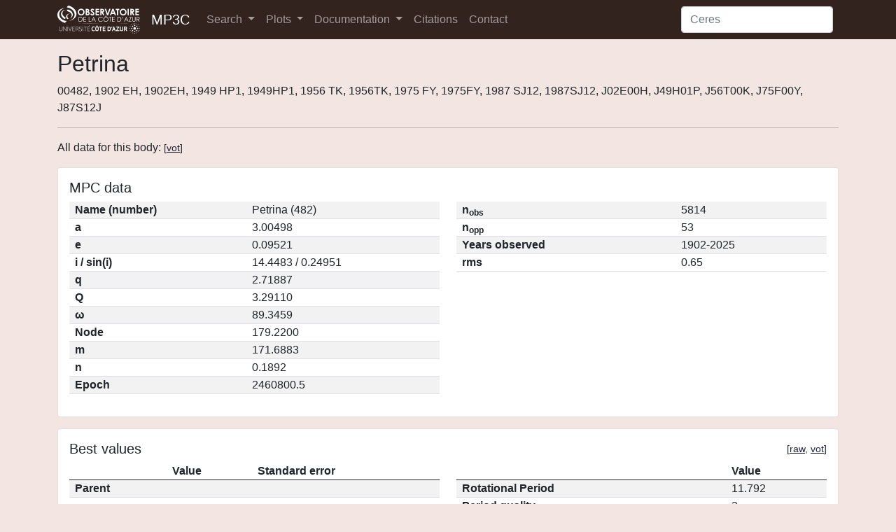

--- FILE ---
content_type: text/html; charset=utf-8
request_url: https://mp3c.oca.eu/bodies/Petrina/
body_size: 6527
content:

<!DOCTYPE html>
<html lang="en" class="h-100">
<head>
    <meta charset="utf-8">
    <meta name="viewport" content="width=device-width, initial-scale=1">
    <meta name="keywords" content="asteroids database, minor planets, dwarf planets">
    
    <link rel="shortcut icon" href="/static/pics/favicon.ico">
    <link href="/static/lib/bootstrap-mp3c-0cedd696-dist/bootstrap-mp3c.css" rel="stylesheet" crossorigin="anonymous">
    <link href="/static/lib/datatables/v/bs5/dt-1.10.25/b-1.7.1/b-colvis-1.7.1/r-2.2.9/sp-1.3.0/datatables.min.css" rel="stylesheet" crossorigin="anonymous">
    <link rel="stylesheet" href="/static/lib/jquery-ui-1.12.1/jquery-ui.min.css">
    <link href="/static/css/styles.css" rel="stylesheet">
    

    <title>Petrina – MP3C Asteroid Database</title>
</head>
<body class="d-flex flex-column h-100">


<nav class="navbar navbar-expand-lg navbar-dark bg-dark">
    <div class="container">
        <img src="/static/pics/oca-uca_logo.png" width="118" height="40" alt="Logo OCA">
        <a class="d-inline ps-3 navbar-brand" href="/">MP3C</a>
        <button class="navbar-toggler" type="button" data-bs-toggle="collapse" data-bs-target="#navbarSupportedContent" aria-controls="navbarSupportedContent" aria-expanded="false" aria-label="Toggle navigation">
            <span class="navbar-toggler-icon"></span>
        </button>
        <div class="collapse navbar-collapse" id="navbarSupportedContent">
            <ul class="navbar-nav me-auto mb-2 mb-lg-0">
                <li class="nav-item dropdown">
                    <a class="nav-link dropdown-toggle" href="#" id="navbarSearchDropdown" role="button" data-bs-toggle="dropdown" aria-expanded="false">
                        Search
                    </a>
                    <ul class="dropdown-menu bg-light" aria-labelledby="navbarSearchDropdown">
                        <li><a class="dropdown-item text-dark" href="/properties-search/">Properties</a></li>
                        <li><a class="dropdown-item text-dark" href="/best-values-search/">Best values</a></li>
                        <li><a class="dropdown-item text-dark" href="/old-best-values-search/">Old best values</a></li>
                    </ul>
                </li>
                <li class="nav-item dropdown">
                    <a class="nav-link dropdown-toggle" href="#" id="navbarPlotsDropdown" role="button" data-bs-toggle="dropdown" aria-expanded="false">
                        Plots
                    </a>
                    <ul class="dropdown-menu bg-light" aria-labelledby="navbarPlotsDropdown">
                        <li><a class="dropdown-item text-dark" href="/xyc-plot/">XY plots</a></li>
                        <li><a class="dropdown-item text-dark" href="/histogram/">Histograms</a></li>
                    </ul>
                </li>
                <li class="nav-item dropdown">
                    <a class="nav-link dropdown-toggle" href="#" id="navbarDocDropdown" role="button" data-bs-toggle="dropdown" aria-expanded="false">
                        Documentation
                    </a>
                    <ul class="dropdown-menu bg-light" aria-labelledby="navbarDocDropdown">
                        <li><a class="dropdown-item text-dark" href="/doc/website/">Website</a></li>
                        <li><a class="dropdown-item text-dark" href="/doc/tap/">TAP service</a></li>
                    </ul>
                </li>
                <li class="nav-item">
                    <a class="nav-link" href="/citations/">Citations</a>
                </li>
                <li class="nav-item">
                    <a class="nav-link" href="/contact/">Contact</a>
                </li>
            </ul>
            <form action="/search/" method="get" class="d-flex">
                <input id="navbarSearch" class="form-control me-2" name="q" type="search" placeholder="Ceres" aria-label="Search">
            </form>
        </div>
    </div>
</nav>


<main class="flex-shrink-0 py-3">
    <div class="container">
        
    <h1>Petrina</h1>
    <span>00482, 1902 EH, 1902EH, 1949 HP1, 1949HP1, 1956 TK, 1956TK, 1975 FY, 1975FY, 1987 SJ12, 1987SJ12, J02E00H, J49H01P, J56T00K, J75F00Y, J87S12J</span>
    <hr>

    <p>All data for this body: <small>[<a href="/bodies/Petrina/?format=vot">vot</a>]</small></p>

    
        <div class="card w-100 mb-3">
            <div class="card-body">
                <h5 class="card-title">MPC data</h5>

                <div class="row">
                    <div class="col-md">
                        <table class="table table-striped">
                            <tr>
                                <th>Name (number)</th>
                                <td>Petrina (482)</td>
                            </tr>
                            <!-- <tr>
                                <th>Packed designation</th>
                                <td></td>
                            </tr> -->
                            <tr>
                                <th>a</th>
                                <td>3.00498</td>
                            </tr>
                            <tr>
                                <th>e</th>
                                <td>0.09521</td>
                            </tr>
                            <tr>
                                <th>i / sin(i)</th>
                                <td>
                                    14.4483 /
                                            0.24951
                                </td>
                            </tr>
                            <tr>
                                <th>q</th>
                                <td>
                                    2.71887
                                </td>
                            </tr>
                            <tr>
                                <th>Q</th>
                                <td>
                                    3.29110
                                </td>
                            </tr>
                            <tr>
                                <th>ω</th>
                                <td>89.3459</td>
                            </tr>
                            <tr>
                                <th>Node</th>
                                <td>179.2200</td>
                            </tr>
                            <tr>
                                <th>m</th>
                                <td>171.6883</td>
                            </tr>
                            <tr>
                                <th>n</th>
                                <td>0.1892</td>
                            </tr>
                            <tr>
                                <th>Epoch</th>
                                <td>2460800.5</td>
                            </tr>
                        </table>
                    </div>
                    <div class="col-md">
                        <table class="table table-striped">
                            <tr>
                                <th>n<sub>obs</sub></th>
                                <td>5814</td>
                            </tr>
                            <tr>
                                <th>n<sub>opp</sub></th>
                                <td>53</td>
                            </tr>
                            
                                <tr>
                                    <th>Years observed</th>
                                    <td>1902-2025</td>
                                </tr>
                            
                            
                            <tr>
                                <th>rms</th>
                                <td>0.65</td>
                            </tr>
                        </table>
                    </div>
                </div>
            </div>
        </div>
    

    
        <div class="card w-100 mb-3">
    <div class="card-body">
        <div class="float-start"><h5 class="card-title">Best values</h5></div>
        <div class="float-end"><small>[<a
                href="/bodies/Petrina/best/?format=txt">raw</a>, <a
                href="/bodies/Petrina/best/?format=vot">vot</a>]</small></div>
        <br style="clear: both;"/>

        <div class="row">
            <div class="col-md">
                <table class="table table-striped">
                    <thead>
                    <tr>
                        <th></th>
                        <th>Value</th>
                        <th>Standard error</th>
                    </tr>
                    </thead>
                    <tbody>
                    <tr>
                        <th>Parent</th>
                        <td></td>
                        <td></td>
                    </tr>
                    <tr>
                        <th>&nbsp;</th>
                        <td></td>
                        <td></td>
                    </tr>
                    <tr>
                        <th>a<sub>p</sub></th>
                        <td>2.999</td>
                        <td></td>
                    </tr>
                    <tr>
                        <th>e<sub>p</sub></th>
                        <td>0.104</td>
                        <td></td>
                    </tr>
                    <tr>
                        <th>sin(i<sub>p</sub>)</th>
                        <td>0.251</td>
                        <td></td>
                    </tr>
                    <tr>
                        <th>G</th>
                        <td>0.150</td>
                        <td></td>
                    </tr>
                    <tr>
                        <th>H</th>
                        <td>8.910</td>
                        <td></td>
                    </tr>
                    <tr>
                        <th>Mass</th>
                        <td></td>
                        <td></td>
                    </tr>
                    <tr>
                        <th>D</th>
                        <td>46.94</td>
                        <td>
                            0.214</td>
                    </tr>
                    <tr>
                        <th>pV</th>
                        <td>0.167</td>
                        <td>
                            0.0075</td>
                    </tr>
                    </tbody>
                </table>
            </div>
            <div class="col-md">
                <table class="table table-striped">
                    <thead>
                    <tr>
                        <th></th>
                        <th>Value</th>
                    </tr>
                    </thead>
                    <tbody>
                    <tr>
                        <th>Rotational Period</th>
                        <td>11.792</td>
                    </tr>
                    <tr>
                        <th>Period quality</th>
                        <td>3</td>
                    </tr>
                    <tr>
                        <th>Spectral Class</th>
                        <td>S</td>
                    </tr>
                    <tr>
                        <th>Spectral Class Score</th>
                        <td>17.718</td>
                    </tr>
                    </tbody>
                </table>
            </div>
        </div>
    </div>
</div>

    

    


    
    <div class="card w-100 mb-3">
        <div class="card-body">
            <div class="float-start"><h5 class="card-title">Proper elements data</h5></div>
            <div class="float-end"><small>[<a href="/bodies/Petrina/proper-elements/?format=txt">raw</a>, <a
                    href="/bodies/Petrina/proper-elements/?format=vot">vot</a>]</small></div>
            <br style="clear: both;"/>


            <table class="table table-striped propertyTable">
                <thead>
                <tr>
                    <th scope="col">a<sub>p</sub></th>
                    <th scope="col">e<sub>p</sub></th>
                    <th scope="col">sin(i<sub>p</sub>)</th>
                    <th scope="col">Author</th>
                    <th scope="col">Reference</th>
                    <th scope="col">Method</th>
                </tr>
                </thead>
                <tbody>
                
                    <tr>
                        <td>2.9987</td>
                        <td>0.1045</td>
                        <td>0.2513</td>
                        <td>Novakovic_Radovic_Todovic</td>
                        <td><a href="https://ui.adsabs.harvard.edu/abs/2003A&amp;A...403.1165K/abstract
">2003A&amp;A...403.1165K</a></td>
                        <td>Numeric-Nov-2024</td>
                    </tr>
                
                </tbody>
            </table>
        </div>
    </div>



    <script src="/static/lib/plotly.js-2.9.0.min/plotly-2.9.0.min.js"></script>
    
        
    
        
            <div class="card w-100 mb-3">
                <div class="card-body">
                    <div class="float-start"><h5 class="card-title">Diameter data</h5></div>
                    <div class="float-end"><small>[<a href="/bodies/Petrina/diameters/?format=txt">raw</a>, <a href="/bodies/Petrina/diameters/?format=vot">vot</a>]</small></div>
                    <br style="clear: both;" />

                    
                        <div class="mt-2 mb-3" style="height: 100px;">
                            <div>                            <div id="c889fa6f-fefd-480f-a581-bd5b2f5aefd2" class="plotly-graph-div" style="height:100px; width:100%;"></div>            <script type="text/javascript">                                    window.PLOTLYENV=window.PLOTLYENV || {};                                    if (document.getElementById("c889fa6f-fefd-480f-a581-bd5b2f5aefd2")) {                    Plotly.newPlot(                        "c889fa6f-fefd-480f-a581-bd5b2f5aefd2",                        [{"alignmentgroup":"True","bingroup":"x","hovertemplate":"variable=Diameter<br>value=%{x}<br>count=%{y}<extra></extra>","legendgroup":"Diameter","marker":{"color":"#33231f","pattern":{"shape":""}},"name":"Diameter","nbinsx":30,"offsetgroup":"Diameter","orientation":"v","showlegend":true,"x":[43.28,44.2,44.2,44.66,45.75,46.57,47.11,48.3387,50.97,53.5464,62.585],"xaxis":"x","yaxis":"y","type":"histogram"}],                        {"barmode":"relative","height":100,"legend":{"title":{"text":"variable"},"tracegroupgap":0},"margin":{"b":0,"l":0,"r":0,"t":0},"showlegend":false,"template":{"data":{"barpolar":[{"marker":{"line":{"color":"#E5ECF6","width":0.5},"pattern":{"fillmode":"overlay","size":10,"solidity":0.2}},"type":"barpolar"}],"bar":[{"error_x":{"color":"#2a3f5f"},"error_y":{"color":"#2a3f5f"},"marker":{"line":{"color":"#E5ECF6","width":0.5},"pattern":{"fillmode":"overlay","size":10,"solidity":0.2}},"type":"bar"}],"carpet":[{"aaxis":{"endlinecolor":"#2a3f5f","gridcolor":"white","linecolor":"white","minorgridcolor":"white","startlinecolor":"#2a3f5f"},"baxis":{"endlinecolor":"#2a3f5f","gridcolor":"white","linecolor":"white","minorgridcolor":"white","startlinecolor":"#2a3f5f"},"type":"carpet"}],"choropleth":[{"colorbar":{"outlinewidth":0,"ticks":""},"type":"choropleth"}],"contourcarpet":[{"colorbar":{"outlinewidth":0,"ticks":""},"type":"contourcarpet"}],"contour":[{"colorbar":{"outlinewidth":0,"ticks":""},"colorscale":[[0.0,"#0d0887"],[0.1111111111111111,"#46039f"],[0.2222222222222222,"#7201a8"],[0.3333333333333333,"#9c179e"],[0.4444444444444444,"#bd3786"],[0.5555555555555556,"#d8576b"],[0.6666666666666666,"#ed7953"],[0.7777777777777778,"#fb9f3a"],[0.8888888888888888,"#fdca26"],[1.0,"#f0f921"]],"type":"contour"}],"heatmapgl":[{"colorbar":{"outlinewidth":0,"ticks":""},"colorscale":[[0.0,"#0d0887"],[0.1111111111111111,"#46039f"],[0.2222222222222222,"#7201a8"],[0.3333333333333333,"#9c179e"],[0.4444444444444444,"#bd3786"],[0.5555555555555556,"#d8576b"],[0.6666666666666666,"#ed7953"],[0.7777777777777778,"#fb9f3a"],[0.8888888888888888,"#fdca26"],[1.0,"#f0f921"]],"type":"heatmapgl"}],"heatmap":[{"colorbar":{"outlinewidth":0,"ticks":""},"colorscale":[[0.0,"#0d0887"],[0.1111111111111111,"#46039f"],[0.2222222222222222,"#7201a8"],[0.3333333333333333,"#9c179e"],[0.4444444444444444,"#bd3786"],[0.5555555555555556,"#d8576b"],[0.6666666666666666,"#ed7953"],[0.7777777777777778,"#fb9f3a"],[0.8888888888888888,"#fdca26"],[1.0,"#f0f921"]],"type":"heatmap"}],"histogram2dcontour":[{"colorbar":{"outlinewidth":0,"ticks":""},"colorscale":[[0.0,"#0d0887"],[0.1111111111111111,"#46039f"],[0.2222222222222222,"#7201a8"],[0.3333333333333333,"#9c179e"],[0.4444444444444444,"#bd3786"],[0.5555555555555556,"#d8576b"],[0.6666666666666666,"#ed7953"],[0.7777777777777778,"#fb9f3a"],[0.8888888888888888,"#fdca26"],[1.0,"#f0f921"]],"type":"histogram2dcontour"}],"histogram2d":[{"colorbar":{"outlinewidth":0,"ticks":""},"colorscale":[[0.0,"#0d0887"],[0.1111111111111111,"#46039f"],[0.2222222222222222,"#7201a8"],[0.3333333333333333,"#9c179e"],[0.4444444444444444,"#bd3786"],[0.5555555555555556,"#d8576b"],[0.6666666666666666,"#ed7953"],[0.7777777777777778,"#fb9f3a"],[0.8888888888888888,"#fdca26"],[1.0,"#f0f921"]],"type":"histogram2d"}],"histogram":[{"marker":{"pattern":{"fillmode":"overlay","size":10,"solidity":0.2}},"type":"histogram"}],"mesh3d":[{"colorbar":{"outlinewidth":0,"ticks":""},"type":"mesh3d"}],"parcoords":[{"line":{"colorbar":{"outlinewidth":0,"ticks":""}},"type":"parcoords"}],"pie":[{"automargin":true,"type":"pie"}],"scatter3d":[{"line":{"colorbar":{"outlinewidth":0,"ticks":""}},"marker":{"colorbar":{"outlinewidth":0,"ticks":""}},"type":"scatter3d"}],"scattercarpet":[{"marker":{"colorbar":{"outlinewidth":0,"ticks":""}},"type":"scattercarpet"}],"scattergeo":[{"marker":{"colorbar":{"outlinewidth":0,"ticks":""}},"type":"scattergeo"}],"scattergl":[{"marker":{"colorbar":{"outlinewidth":0,"ticks":""}},"type":"scattergl"}],"scattermapbox":[{"marker":{"colorbar":{"outlinewidth":0,"ticks":""}},"type":"scattermapbox"}],"scatterpolargl":[{"marker":{"colorbar":{"outlinewidth":0,"ticks":""}},"type":"scatterpolargl"}],"scatterpolar":[{"marker":{"colorbar":{"outlinewidth":0,"ticks":""}},"type":"scatterpolar"}],"scatter":[{"marker":{"colorbar":{"outlinewidth":0,"ticks":""}},"type":"scatter"}],"scatterternary":[{"marker":{"colorbar":{"outlinewidth":0,"ticks":""}},"type":"scatterternary"}],"surface":[{"colorbar":{"outlinewidth":0,"ticks":""},"colorscale":[[0.0,"#0d0887"],[0.1111111111111111,"#46039f"],[0.2222222222222222,"#7201a8"],[0.3333333333333333,"#9c179e"],[0.4444444444444444,"#bd3786"],[0.5555555555555556,"#d8576b"],[0.6666666666666666,"#ed7953"],[0.7777777777777778,"#fb9f3a"],[0.8888888888888888,"#fdca26"],[1.0,"#f0f921"]],"type":"surface"}],"table":[{"cells":{"fill":{"color":"#EBF0F8"},"line":{"color":"white"}},"header":{"fill":{"color":"#C8D4E3"},"line":{"color":"white"}},"type":"table"}]},"layout":{"annotationdefaults":{"arrowcolor":"#2a3f5f","arrowhead":0,"arrowwidth":1},"autotypenumbers":"strict","coloraxis":{"colorbar":{"outlinewidth":0,"ticks":""}},"colorscale":{"diverging":[[0,"#8e0152"],[0.1,"#c51b7d"],[0.2,"#de77ae"],[0.3,"#f1b6da"],[0.4,"#fde0ef"],[0.5,"#f7f7f7"],[0.6,"#e6f5d0"],[0.7,"#b8e186"],[0.8,"#7fbc41"],[0.9,"#4d9221"],[1,"#276419"]],"sequential":[[0.0,"#0d0887"],[0.1111111111111111,"#46039f"],[0.2222222222222222,"#7201a8"],[0.3333333333333333,"#9c179e"],[0.4444444444444444,"#bd3786"],[0.5555555555555556,"#d8576b"],[0.6666666666666666,"#ed7953"],[0.7777777777777778,"#fb9f3a"],[0.8888888888888888,"#fdca26"],[1.0,"#f0f921"]],"sequentialminus":[[0.0,"#0d0887"],[0.1111111111111111,"#46039f"],[0.2222222222222222,"#7201a8"],[0.3333333333333333,"#9c179e"],[0.4444444444444444,"#bd3786"],[0.5555555555555556,"#d8576b"],[0.6666666666666666,"#ed7953"],[0.7777777777777778,"#fb9f3a"],[0.8888888888888888,"#fdca26"],[1.0,"#f0f921"]]},"colorway":["#636efa","#EF553B","#00cc96","#ab63fa","#FFA15A","#19d3f3","#FF6692","#B6E880","#FF97FF","#FECB52"],"font":{"color":"#2a3f5f"},"geo":{"bgcolor":"white","lakecolor":"white","landcolor":"#E5ECF6","showlakes":true,"showland":true,"subunitcolor":"white"},"hoverlabel":{"align":"left"},"hovermode":"closest","mapbox":{"style":"light"},"paper_bgcolor":"white","plot_bgcolor":"#E5ECF6","polar":{"angularaxis":{"gridcolor":"white","linecolor":"white","ticks":""},"bgcolor":"#E5ECF6","radialaxis":{"gridcolor":"white","linecolor":"white","ticks":""}},"scene":{"xaxis":{"backgroundcolor":"#E5ECF6","gridcolor":"white","gridwidth":2,"linecolor":"white","showbackground":true,"ticks":"","zerolinecolor":"white"},"yaxis":{"backgroundcolor":"#E5ECF6","gridcolor":"white","gridwidth":2,"linecolor":"white","showbackground":true,"ticks":"","zerolinecolor":"white"},"zaxis":{"backgroundcolor":"#E5ECF6","gridcolor":"white","gridwidth":2,"linecolor":"white","showbackground":true,"ticks":"","zerolinecolor":"white"}},"shapedefaults":{"line":{"color":"#2a3f5f"}},"ternary":{"aaxis":{"gridcolor":"white","linecolor":"white","ticks":""},"baxis":{"gridcolor":"white","linecolor":"white","ticks":""},"bgcolor":"#E5ECF6","caxis":{"gridcolor":"white","linecolor":"white","ticks":""}},"title":{"x":0.05},"xaxis":{"automargin":true,"gridcolor":"white","linecolor":"white","ticks":"","title":{"standoff":15},"zerolinecolor":"white","zerolinewidth":2},"yaxis":{"automargin":true,"gridcolor":"white","linecolor":"white","ticks":"","title":{"standoff":15},"zerolinecolor":"white","zerolinewidth":2}}},"xaxis":{"anchor":"y","domain":[0.0,1.0],"title":{"text":"value"}},"yaxis":{"anchor":"x","domain":[0.0,1.0],"title":{"text":"count"}}},                        {"displayModeBar": false, "responsive": true}                    )                };                            </script>        </div>
                        </div>
                        <hr>
                    

                    <table class="table table-striped propertyTable">
                        <thead>
                        <tr>
                            <th scope="col">Value</th>
                            <th scope="col">Uncertainty up</th>
                            <th scope="col">Uncertainty down</th>
                            <th scope="col">Author</th>
                            <th scope="col">Reference</th>
                            <th scope="col">Method</th>
                        </tr>
                        </thead>
                        <tbody>
                        
                            <tr>
                                <td>43.28</td>
                                <td>1.360</td>
                                <td>1.360</td>
                                <td>Masiero</td>
                                <td><a href="https://ui.adsabs.harvard.edu/abs/2012ApJ...759L...8M/abstract
">2012ApJ...759L...8M</a></td>
                                <td>NEATM</td>
                            </tr>
                        
                            <tr>
                                <td>44.20</td>
                                <td>0.600</td>
                                <td>0.600</td>
                                <td>Hanus</td>
                                <td><a href="https://ui.adsabs.harvard.edu/abs/2018Icar..309..297H/abstract
">2018Icar..309..297H</a></td>
                                <td>RADIOMETRY_TPM</td>
                            </tr>
                        
                            <tr>
                                <td>44.20</td>
                                <td>1.000</td>
                                <td>1.000</td>
                                <td>Hanus</td>
                                <td><a href="https://ui.adsabs.harvard.edu/abs/2018Icar..309..297H/abstract
">2018Icar..309..297H</a></td>
                                <td>RADIOMETRY_TPM</td>
                            </tr>
                        
                            <tr>
                                <td>44.66</td>
                                <td>4.470</td>
                                <td>4.470</td>
                                <td>Ali-Lagoa</td>
                                <td><a href="https://ui.adsabs.harvard.edu/abs/2018A&amp;A...612A..85A/abstract
">2018A&amp;A...612A..85A</a></td>
                                <td>NEATM</td>
                            </tr>
                        
                            <tr>
                                <td>45.75</td>
                                <td>0.300</td>
                                <td>0.300</td>
                                <td>Masiero</td>
                                <td><a href="https://ui.adsabs.harvard.edu/abs/2014ApJ...791..121M/abstract
">2014ApJ...791..121M</a></td>
                                <td>NEATM</td>
                            </tr>
                        
                            <tr>
                                <td>46.57</td>
                                <td>2.800</td>
                                <td>2.800</td>
                                <td>Tedesco</td>
                                <td><a href="https://ui.adsabs.harvard.edu/abs/2002AJ....123.1056T/abstract
">2002AJ....123.1056T</a></td>
                                <td>STM</td>
                            </tr>
                        
                            <tr>
                                <td>47.11</td>
                                <td>0.480</td>
                                <td>0.480</td>
                                <td>Usui</td>
                                <td><a href="https://ui.adsabs.harvard.edu/abs/2011PASJ...63.1117U/abstract
">2011PASJ...63.1117U</a></td>
                                <td>NEATM</td>
                            </tr>
                        
                            <tr>
                                <td>48.34</td>
                                <td>2.276</td>
                                <td>2.276</td>
                                <td>Ryan&amp;Woodward</td>
                                <td><a href="https://ui.adsabs.harvard.edu/abs/2010AJ....140..933R/abstract
">2010AJ....140..933R</a></td>
                                <td>IRAS-STM</td>
                            </tr>
                        
                            <tr>
                                <td>50.97</td>
                                <td>5.100</td>
                                <td>5.100</td>
                                <td>Ali-Lagoa</td>
                                <td><a href="https://ui.adsabs.harvard.edu/abs/2018A&amp;A...612A..85A/abstract
">2018A&amp;A...612A..85A</a></td>
                                <td>NEATM</td>
                            </tr>
                        
                            <tr>
                                <td>53.55</td>
                                <td>6.623</td>
                                <td>6.623</td>
                                <td>Ryan&amp;Woodward</td>
                                <td><a href="https://ui.adsabs.harvard.edu/abs/2010AJ....140..933R/abstract
">2010AJ....140..933R</a></td>
                                <td>IRAS-NEATM</td>
                            </tr>
                        
                            <tr>
                                <td>62.59</td>
                                <td>0.801</td>
                                <td>0.801</td>
                                <td>Masiero</td>
                                <td><a href="https://ui.adsabs.harvard.edu/abs/2011ApJ...741...68M/abstract
">2011ApJ...741...68M</a></td>
                                <td>NEATM</td>
                            </tr>
                        
                        </tbody>
                    </table>
                </div>
            </div>
        
    
        
            <div class="card w-100 mb-3">
                <div class="card-body">
                    <div class="float-start"><h5 class="card-title">Albedo data</h5></div>
                    <div class="float-end"><small>[<a href="/bodies/Petrina/albedos/?format=txt">raw</a>, <a href="/bodies/Petrina/albedos/?format=vot">vot</a>]</small></div>
                    <br style="clear: both;" />

                    
                        <div class="mt-2 mb-3" style="height: 100px;">
                            <div>                            <div id="978127c2-a7c7-44eb-9dea-dfece02f6439" class="plotly-graph-div" style="height:100px; width:100%;"></div>            <script type="text/javascript">                                    window.PLOTLYENV=window.PLOTLYENV || {};                                    if (document.getElementById("978127c2-a7c7-44eb-9dea-dfece02f6439")) {                    Plotly.newPlot(                        "978127c2-a7c7-44eb-9dea-dfece02f6439",                        [{"alignmentgroup":"True","bingroup":"x","hovertemplate":"variable=Albedo<br>value=%{x}<br>count=%{y}<extra></extra>","legendgroup":"Albedo","marker":{"color":"#33231f","pattern":{"shape":""}},"name":"Albedo","nbinsx":30,"offsetgroup":"Albedo","orientation":"v","showlegend":true,"x":[0.132,0.169,0.1872,0.22,0.2206,0.2372,0.25,0.274],"xaxis":"x","yaxis":"y","type":"histogram"}],                        {"barmode":"relative","height":100,"legend":{"title":{"text":"variable"},"tracegroupgap":0},"margin":{"b":0,"l":0,"r":0,"t":0},"showlegend":false,"template":{"data":{"barpolar":[{"marker":{"line":{"color":"#E5ECF6","width":0.5},"pattern":{"fillmode":"overlay","size":10,"solidity":0.2}},"type":"barpolar"}],"bar":[{"error_x":{"color":"#2a3f5f"},"error_y":{"color":"#2a3f5f"},"marker":{"line":{"color":"#E5ECF6","width":0.5},"pattern":{"fillmode":"overlay","size":10,"solidity":0.2}},"type":"bar"}],"carpet":[{"aaxis":{"endlinecolor":"#2a3f5f","gridcolor":"white","linecolor":"white","minorgridcolor":"white","startlinecolor":"#2a3f5f"},"baxis":{"endlinecolor":"#2a3f5f","gridcolor":"white","linecolor":"white","minorgridcolor":"white","startlinecolor":"#2a3f5f"},"type":"carpet"}],"choropleth":[{"colorbar":{"outlinewidth":0,"ticks":""},"type":"choropleth"}],"contourcarpet":[{"colorbar":{"outlinewidth":0,"ticks":""},"type":"contourcarpet"}],"contour":[{"colorbar":{"outlinewidth":0,"ticks":""},"colorscale":[[0.0,"#0d0887"],[0.1111111111111111,"#46039f"],[0.2222222222222222,"#7201a8"],[0.3333333333333333,"#9c179e"],[0.4444444444444444,"#bd3786"],[0.5555555555555556,"#d8576b"],[0.6666666666666666,"#ed7953"],[0.7777777777777778,"#fb9f3a"],[0.8888888888888888,"#fdca26"],[1.0,"#f0f921"]],"type":"contour"}],"heatmapgl":[{"colorbar":{"outlinewidth":0,"ticks":""},"colorscale":[[0.0,"#0d0887"],[0.1111111111111111,"#46039f"],[0.2222222222222222,"#7201a8"],[0.3333333333333333,"#9c179e"],[0.4444444444444444,"#bd3786"],[0.5555555555555556,"#d8576b"],[0.6666666666666666,"#ed7953"],[0.7777777777777778,"#fb9f3a"],[0.8888888888888888,"#fdca26"],[1.0,"#f0f921"]],"type":"heatmapgl"}],"heatmap":[{"colorbar":{"outlinewidth":0,"ticks":""},"colorscale":[[0.0,"#0d0887"],[0.1111111111111111,"#46039f"],[0.2222222222222222,"#7201a8"],[0.3333333333333333,"#9c179e"],[0.4444444444444444,"#bd3786"],[0.5555555555555556,"#d8576b"],[0.6666666666666666,"#ed7953"],[0.7777777777777778,"#fb9f3a"],[0.8888888888888888,"#fdca26"],[1.0,"#f0f921"]],"type":"heatmap"}],"histogram2dcontour":[{"colorbar":{"outlinewidth":0,"ticks":""},"colorscale":[[0.0,"#0d0887"],[0.1111111111111111,"#46039f"],[0.2222222222222222,"#7201a8"],[0.3333333333333333,"#9c179e"],[0.4444444444444444,"#bd3786"],[0.5555555555555556,"#d8576b"],[0.6666666666666666,"#ed7953"],[0.7777777777777778,"#fb9f3a"],[0.8888888888888888,"#fdca26"],[1.0,"#f0f921"]],"type":"histogram2dcontour"}],"histogram2d":[{"colorbar":{"outlinewidth":0,"ticks":""},"colorscale":[[0.0,"#0d0887"],[0.1111111111111111,"#46039f"],[0.2222222222222222,"#7201a8"],[0.3333333333333333,"#9c179e"],[0.4444444444444444,"#bd3786"],[0.5555555555555556,"#d8576b"],[0.6666666666666666,"#ed7953"],[0.7777777777777778,"#fb9f3a"],[0.8888888888888888,"#fdca26"],[1.0,"#f0f921"]],"type":"histogram2d"}],"histogram":[{"marker":{"pattern":{"fillmode":"overlay","size":10,"solidity":0.2}},"type":"histogram"}],"mesh3d":[{"colorbar":{"outlinewidth":0,"ticks":""},"type":"mesh3d"}],"parcoords":[{"line":{"colorbar":{"outlinewidth":0,"ticks":""}},"type":"parcoords"}],"pie":[{"automargin":true,"type":"pie"}],"scatter3d":[{"line":{"colorbar":{"outlinewidth":0,"ticks":""}},"marker":{"colorbar":{"outlinewidth":0,"ticks":""}},"type":"scatter3d"}],"scattercarpet":[{"marker":{"colorbar":{"outlinewidth":0,"ticks":""}},"type":"scattercarpet"}],"scattergeo":[{"marker":{"colorbar":{"outlinewidth":0,"ticks":""}},"type":"scattergeo"}],"scattergl":[{"marker":{"colorbar":{"outlinewidth":0,"ticks":""}},"type":"scattergl"}],"scattermapbox":[{"marker":{"colorbar":{"outlinewidth":0,"ticks":""}},"type":"scattermapbox"}],"scatterpolargl":[{"marker":{"colorbar":{"outlinewidth":0,"ticks":""}},"type":"scatterpolargl"}],"scatterpolar":[{"marker":{"colorbar":{"outlinewidth":0,"ticks":""}},"type":"scatterpolar"}],"scatter":[{"marker":{"colorbar":{"outlinewidth":0,"ticks":""}},"type":"scatter"}],"scatterternary":[{"marker":{"colorbar":{"outlinewidth":0,"ticks":""}},"type":"scatterternary"}],"surface":[{"colorbar":{"outlinewidth":0,"ticks":""},"colorscale":[[0.0,"#0d0887"],[0.1111111111111111,"#46039f"],[0.2222222222222222,"#7201a8"],[0.3333333333333333,"#9c179e"],[0.4444444444444444,"#bd3786"],[0.5555555555555556,"#d8576b"],[0.6666666666666666,"#ed7953"],[0.7777777777777778,"#fb9f3a"],[0.8888888888888888,"#fdca26"],[1.0,"#f0f921"]],"type":"surface"}],"table":[{"cells":{"fill":{"color":"#EBF0F8"},"line":{"color":"white"}},"header":{"fill":{"color":"#C8D4E3"},"line":{"color":"white"}},"type":"table"}]},"layout":{"annotationdefaults":{"arrowcolor":"#2a3f5f","arrowhead":0,"arrowwidth":1},"autotypenumbers":"strict","coloraxis":{"colorbar":{"outlinewidth":0,"ticks":""}},"colorscale":{"diverging":[[0,"#8e0152"],[0.1,"#c51b7d"],[0.2,"#de77ae"],[0.3,"#f1b6da"],[0.4,"#fde0ef"],[0.5,"#f7f7f7"],[0.6,"#e6f5d0"],[0.7,"#b8e186"],[0.8,"#7fbc41"],[0.9,"#4d9221"],[1,"#276419"]],"sequential":[[0.0,"#0d0887"],[0.1111111111111111,"#46039f"],[0.2222222222222222,"#7201a8"],[0.3333333333333333,"#9c179e"],[0.4444444444444444,"#bd3786"],[0.5555555555555556,"#d8576b"],[0.6666666666666666,"#ed7953"],[0.7777777777777778,"#fb9f3a"],[0.8888888888888888,"#fdca26"],[1.0,"#f0f921"]],"sequentialminus":[[0.0,"#0d0887"],[0.1111111111111111,"#46039f"],[0.2222222222222222,"#7201a8"],[0.3333333333333333,"#9c179e"],[0.4444444444444444,"#bd3786"],[0.5555555555555556,"#d8576b"],[0.6666666666666666,"#ed7953"],[0.7777777777777778,"#fb9f3a"],[0.8888888888888888,"#fdca26"],[1.0,"#f0f921"]]},"colorway":["#636efa","#EF553B","#00cc96","#ab63fa","#FFA15A","#19d3f3","#FF6692","#B6E880","#FF97FF","#FECB52"],"font":{"color":"#2a3f5f"},"geo":{"bgcolor":"white","lakecolor":"white","landcolor":"#E5ECF6","showlakes":true,"showland":true,"subunitcolor":"white"},"hoverlabel":{"align":"left"},"hovermode":"closest","mapbox":{"style":"light"},"paper_bgcolor":"white","plot_bgcolor":"#E5ECF6","polar":{"angularaxis":{"gridcolor":"white","linecolor":"white","ticks":""},"bgcolor":"#E5ECF6","radialaxis":{"gridcolor":"white","linecolor":"white","ticks":""}},"scene":{"xaxis":{"backgroundcolor":"#E5ECF6","gridcolor":"white","gridwidth":2,"linecolor":"white","showbackground":true,"ticks":"","zerolinecolor":"white"},"yaxis":{"backgroundcolor":"#E5ECF6","gridcolor":"white","gridwidth":2,"linecolor":"white","showbackground":true,"ticks":"","zerolinecolor":"white"},"zaxis":{"backgroundcolor":"#E5ECF6","gridcolor":"white","gridwidth":2,"linecolor":"white","showbackground":true,"ticks":"","zerolinecolor":"white"}},"shapedefaults":{"line":{"color":"#2a3f5f"}},"ternary":{"aaxis":{"gridcolor":"white","linecolor":"white","ticks":""},"baxis":{"gridcolor":"white","linecolor":"white","ticks":""},"bgcolor":"#E5ECF6","caxis":{"gridcolor":"white","linecolor":"white","ticks":""}},"title":{"x":0.05},"xaxis":{"automargin":true,"gridcolor":"white","linecolor":"white","ticks":"","title":{"standoff":15},"zerolinecolor":"white","zerolinewidth":2},"yaxis":{"automargin":true,"gridcolor":"white","linecolor":"white","ticks":"","title":{"standoff":15},"zerolinecolor":"white","zerolinewidth":2}}},"xaxis":{"anchor":"y","domain":[0.0,1.0],"title":{"text":"value"}},"yaxis":{"anchor":"x","domain":[0.0,1.0],"title":{"text":"count"}}},                        {"displayModeBar": false, "responsive": true}                    )                };                            </script>        </div>
                        </div>
                        <hr>
                    

                    <table class="table table-striped propertyTable">
                        <thead>
                        <tr>
                            <th scope="col">Value</th>
                            <th scope="col">Uncertainty up</th>
                            <th scope="col">Uncertainty down</th>
                            <th scope="col">Author</th>
                            <th scope="col">Reference</th>
                            <th scope="col">Method</th>
                        </tr>
                        </thead>
                        <tbody>
                        
                            <tr>
                                <td>0.132</td>
                                <td>0.0096</td>
                                <td>0.0096</td>
                                <td>Masiero</td>
                                <td><a href="https://ui.adsabs.harvard.edu/abs/2011ApJ...741...68M/abstract
">2011ApJ...741...68M</a></td>
                                <td>NEATM</td>
                            </tr>
                        
                            <tr>
                                <td>0.169</td>
                                <td>0.0340</td>
                                <td>0.0340</td>
                                <td>Ali-Lagoa</td>
                                <td><a href="https://ui.adsabs.harvard.edu/abs/2018A&amp;A...612A..85A/abstract
">2018A&amp;A...612A..85A</a></td>
                                <td>NEATM</td>
                            </tr>
                        
                            <tr>
                                <td>0.187</td>
                                <td>0.0459</td>
                                <td>0.0459</td>
                                <td>Ryan&amp;Woodward</td>
                                <td><a href="https://ui.adsabs.harvard.edu/abs/2010AJ....140..933R/abstract
">2010AJ....140..933R</a></td>
                                <td>IRAS-NEATM</td>
                            </tr>
                        
                            <tr>
                                <td>0.220</td>
                                <td>0.0440</td>
                                <td>0.0440</td>
                                <td>Ali-Lagoa</td>
                                <td><a href="https://ui.adsabs.harvard.edu/abs/2018A&amp;A...612A..85A/abstract
">2018A&amp;A...612A..85A</a></td>
                                <td>NEATM</td>
                            </tr>
                        
                            <tr>
                                <td>0.221</td>
                                <td>0.0208</td>
                                <td>0.0208</td>
                                <td>Ryan&amp;Woodward</td>
                                <td><a href="https://ui.adsabs.harvard.edu/abs/2010AJ....140..933R/abstract
">2010AJ....140..933R</a></td>
                                <td>IRAS-STM</td>
                            </tr>
                        
                            <tr>
                                <td>0.237</td>
                                <td>0.0320</td>
                                <td>0.0320</td>
                                <td>Tedesco</td>
                                <td><a href="https://ui.adsabs.harvard.edu/abs/2002AJ....123.1056T/abstract
">2002AJ....123.1056T</a></td>
                                <td>STM</td>
                            </tr>
                        
                            <tr>
                                <td>0.250</td>
                                <td>0.0300</td>
                                <td>0.0300</td>
                                <td>Masiero</td>
                                <td><a href="https://ui.adsabs.harvard.edu/abs/2014ApJ...791..121M/abstract
">2014ApJ...791..121M</a></td>
                                <td>NEATM</td>
                            </tr>
                        
                            <tr>
                                <td>0.274</td>
                                <td>0.0410</td>
                                <td>0.0410</td>
                                <td>Masiero</td>
                                <td><a href="https://ui.adsabs.harvard.edu/abs/2012ApJ...759L...8M/abstract
">2012ApJ...759L...8M</a></td>
                                <td>NEATM</td>
                            </tr>
                        
                        </tbody>
                    </table>
                </div>
            </div>
        
    
        
            <div class="card w-100 mb-3">
                <div class="card-body">
                    <div class="float-start"><h5 class="card-title">G data</h5></div>
                    <div class="float-end"><small>[<a href="/bodies/Petrina/g/?format=txt">raw</a>, <a href="/bodies/Petrina/g/?format=vot">vot</a>]</small></div>
                    <br style="clear: both;" />

                    

                    <table class="table table-striped propertyTable">
                        <thead>
                        <tr>
                            <th scope="col">Value</th>
                            <th scope="col">Uncertainty up</th>
                            <th scope="col">Uncertainty down</th>
                            <th scope="col">Author</th>
                            <th scope="col">Reference</th>
                            <th scope="col">Method</th>
                        </tr>
                        </thead>
                        <tbody>
                        
                            <tr>
                                <td>0.15</td>
                                <td></td>
                                <td></td>
                                <td>MPC-2023-12-94</td>
                                <td><a href="https://www.minorplanetcenter.net/data">MPC-2023-12-94</a></td>
                                <td>Phot</td>
                            </tr>
                        
                        </tbody>
                    </table>
                </div>
            </div>
        
    
        
            <div class="card w-100 mb-3">
                <div class="card-body">
                    <div class="float-start"><h5 class="card-title">H data</h5></div>
                    <div class="float-end"><small>[<a href="/bodies/Petrina/h/?format=txt">raw</a>, <a href="/bodies/Petrina/h/?format=vot">vot</a>]</small></div>
                    <br style="clear: both;" />

                    

                    <table class="table table-striped propertyTable">
                        <thead>
                        <tr>
                            <th scope="col">Value</th>
                            <th scope="col">Uncertainty up</th>
                            <th scope="col">Uncertainty down</th>
                            <th scope="col">Author</th>
                            <th scope="col">Reference</th>
                            <th scope="col">Method</th>
                        </tr>
                        </thead>
                        <tbody>
                        
                            <tr>
                                <td>8.91</td>
                                <td></td>
                                <td></td>
                                <td>MPC-2023-12-04</td>
                                <td><a href="https://www.minorplanetcenter.net/data">MPC-2023-12-04</a></td>
                                <td>Phot</td>
                            </tr>
                        
                        </tbody>
                    </table>
                </div>
            </div>
        
    
    
    <div class="card w-100 mb-3">
        <div class="card-body">
            <div class="float-start"><h5 class="card-title">Periods</h5></div>
            <div class="float-end"><small>[<a href="/bodies/Petrina/period/?format=txt">raw</a>, <a
                    href="/bodies/Petrina/period/?format=vot">vot</a>]</small></div>
            <br style="clear: both;"/>


            <table class="table table-striped propertyTable">
                <thead>
                <tr>
                    <th scope="col">Value</th>
                    <th scope="col">Quality</th>
                    <th scope="col">Side real or Synodic</th>
                    <th scope="col">Author</th>
                    <th scope="col">Reference</th>
                    <th scope="col">Method</th>
                </tr>
                </thead>
                <tbody>
                
                    <tr>
                        <td>11.79212</td>
                        <td>2</td>
                        <td>Sidereal</td>
                        <td>Durech</td>
                        <td><a href="https://ui.adsabs.harvard.edu/abs/2016A&amp;A...587A..48D/abstract
">2016A&amp;A...587A..48D</a></td>
                        <td>Model</td>
                    </tr>
                
                    <tr>
                        <td>11.79214</td>
                        <td>2</td>
                        <td>Sidereal</td>
                        <td>Hanus</td>
                        <td><a href="https://ui.adsabs.harvard.edu/abs/2016A&amp;A...586A.108H/abstract
">2016A&amp;A...586A.108H</a></td>
                        <td>Model</td>
                    </tr>
                
                    <tr>
                        <td>11.7922</td>
                        <td>3</td>
                        <td>Synodic</td>
                        <td>Pilcher</td>
                        <td><a href="https://ui.adsabs.harvard.edu/abs/2014MPBu...41...47P/abstract
">2014MPBu...41...47P</a></td>
                        <td>Lightcurve</td>
                    </tr>
                
                    <tr>
                        <td>11.794</td>
                        <td>2</td>
                        <td>Synodic</td>
                        <td>Garlitz</td>
                        <td><a href="https://minplanobs.org/mpinfo/php/lcdb.php
">LCDB</a></td>
                        <td>Lightcurve</td>
                    </tr>
                
                    <tr>
                        <td>11.794</td>
                        <td>3-</td>
                        <td>Synodic</td>
                        <td>Pilcher</td>
                        <td><a href="https://ui.adsabs.harvard.edu/abs/2012MPBu...39..228P/abstract
">2012MPBu...39..228P</a></td>
                        <td>Lightcurve</td>
                    </tr>
                
                    <tr>
                        <td>12.89</td>
                        <td>2-</td>
                        <td>Synodic</td>
                        <td>Behrend</td>
                        <td><a href="https://minplanobs.org/mpinfo/php/lcdb.php
">LCDB</a></td>
                        <td>Lightcurve</td>
                    </tr>
                
                    <tr>
                        <td>15.73</td>
                        <td>2</td>
                        <td>Synodic</td>
                        <td>Buchheim</td>
                        <td><a href="https://ui.adsabs.harvard.edu/abs/2007MPBu...34...68B/abstract
">2007MPBu...34...68B</a></td>
                        <td>Lightcurve</td>
                    </tr>
                
                    <tr>
                        <td>18.0</td>
                        <td>1</td>
                        <td>Synodic</td>
                        <td>Harris</td>
                        <td><a href="https://ui.adsabs.harvard.edu/abs/1992Icar...95..115H/abstract
">1992Icar...95..115H</a></td>
                        <td>Lightcurve</td>
                    </tr>
                
                    <tr>
                        <td>18.0</td>
                        <td>2</td>
                        <td>Synodic</td>
                        <td>Behrend</td>
                        <td><a href="https://minplanobs.org/mpinfo/php/lcdb.php
">LCDB</a></td>
                        <td>Lightcurve</td>
                    </tr>
                
                    <tr>
                        <td>9.434</td>
                        <td>2</td>
                        <td>Synodic</td>
                        <td>Stephens</td>
                        <td><a href="https://ui.adsabs.harvard.edu/abs/2009MPBu...36...59S/abstract
">2009MPBu...36...59S</a></td>
                        <td>Lightcurve</td>
                    </tr>
                
                </tbody>
            </table>
        </div>
    </div>


    
    <div class="card w-100 mb-3">
        <div class="card-body">
            <div class="float-start"><h5 class="card-title">Spectral Class Data</h5></div>
            <div class="float-end"><small>[<a href="/bodies/Petrina/taxonomy/?format=txt">raw</a>, <a
                    href="/bodies/Petrina/taxonomy/?format=vot">vot</a>]</small></div>
            <br style="clear: both;"/>


            <table class="table table-striped propertyTable">
                <thead>
                <tr>
                    <th scope="col">Class 1</th>
                    <th scope="col">Class 2</th>
                    <th scope="col">Probability of Class 1</th>
                    <th scope="col">Probability of Class 2</th>
                    <th scope="col">Taxonomy</th>
                    <th scope="col">Wavelength</th>
                    <th scope="col">Author</th>
                    <th scope="col">Reference</th>
                    <th scope="col">Method</th>
                </tr>
                </thead>
                <tbody>
                
                    <tr>
                        <td>S</td>
                        <td></td>
                        <td></td>
                        <td></td>
                        <td>Tholen</td>
                        <td>VIS</td>
                        <td>Clark</td>
                        <td><a href="https://ui.adsabs.harvard.edu/abs/1995Icar..113..387C/abstract
">1995Icar..113..387C</a></td>
                        <td>PHOT</td>
                    </tr>
                
                    <tr>
                        <td>S</td>
                        <td></td>
                        <td>0.453</td>
                        <td></td>
                        <td>Bus-Demeo</td>
                        <td>VIS</td>
                        <td>Sergeyev</td>
                        <td><a href="https://ui.adsabs.harvard.edu/abs/2022A&amp;A...658A.109S/abstract
">2022A&amp;A...658A.109S</a></td>
                        <td>PHOT</td>
                    </tr>
                
                    <tr>
                        <td>S</td>
                        <td></td>
                        <td>1.000000</td>
                        <td></td>
                        <td>Mahlke</td>
                        <td>VISNIR</td>
                        <td>Mahlke</td>
                        <td><a href="https://ui.adsabs.harvard.edu/abs/2022A&amp;A...665A..26M/abstract
">2022A&amp;A...665A..26M</a></td>
                        <td>SPEC</td>
                    </tr>
                
                    <tr>
                        <td>S</td>
                        <td>S</td>
                        <td>1.0000</td>
                        <td>1.0000</td>
                        <td>Bus-Demeo</td>
                        <td>VIS</td>
                        <td>Sergeyev</td>
                        <td><a href="https://ui.adsabs.harvard.edu/abs/2021A&amp;A...652A..59S/abstract
">2021A&amp;A...652A..59S</a></td>
                        <td>PHOT</td>
                    </tr>
                
                </tbody>
            </table>
        </div>
    </div>



    </div>
</main>

<footer class="footer mt-auto py-3 bg-light">
    <div class="container">
        <span class="text-muted">&copy; 2022 Observatoire de la Côte d'Azur</span>
    </div>
</footer>

<script src="/static/lib/bootstrap-5.0.1-dist/js/bootstrap.bundle.min.js" crossorigin="anonymous"></script>
<script src="/static/lib/jquery-3.6.0.min.js"></script>
<script src="/static/lib/datatables/v/bs5/dt-1.10.25/b-1.7.1/b-colvis-1.7.1/r-2.2.9/sp-1.3.0/datatables.min.js" crossorigin="anonymous"></script>
<script src="/static/lib/jquery-ui-1.12.1/jquery-ui.min.js"></script>
<script src="/static/js/base.js"></script>
<script>
    setUpNavbarSearchAutoComplete("/search/suggestions/");
</script>

<!-- Matomo -->
<script>
  var _paq = window._paq || [];
  /* tracker methods like "setCustomDimension" should be called before "trackPageView" */
  _paq.push(['trackPageView']);
  _paq.push(['enableLinkTracking']);
  (function() {
    var u="https://piwik.oca.eu/analytics/piwik/";
    _paq.push(['setTrackerUrl', u+'piwik.php']);
    _paq.push(['setSiteId', '3']);
    var d=document, g=d.createElement('script'), s=d.getElementsByTagName('script')[0];
    g.type='text/javascript'; g.async=true; g.defer=true; g.src=u+'piwik.js'; s.parentNode.insertBefore(g,s);
  })();
</script>
<!-- End Matomo Code -->



    <script>
        $(document).ready(function () {
            function configurePropertyDatatables() {
                $('.propertyTable').each(function () {
                    $(this).DataTable({
                        'searching': false,
                        'paging': false,
                        'bInfo': false
                    });
                });
            }

            configurePropertyDatatables();
        });
    </script>


</body>
</html>
